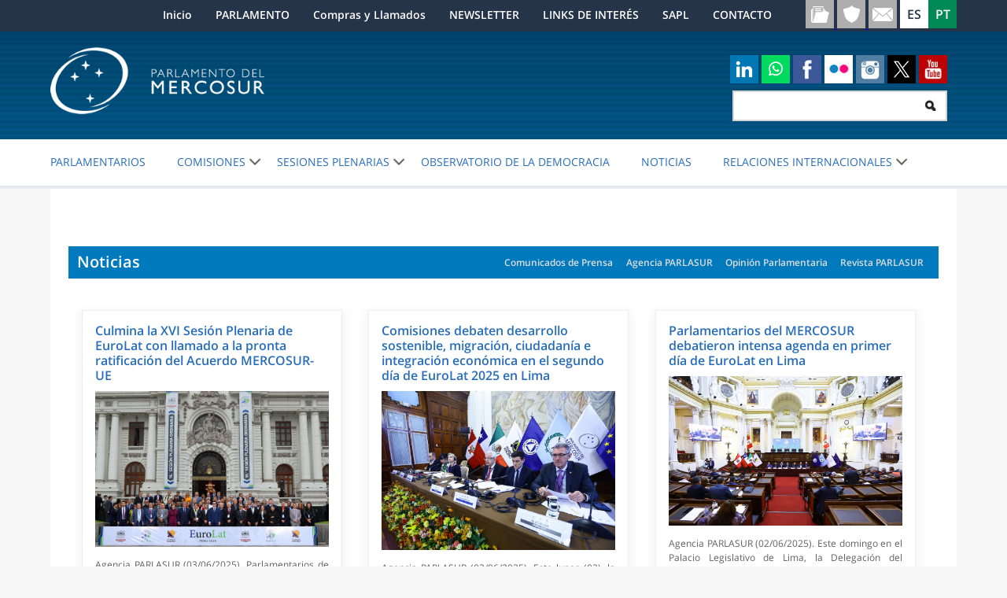

--- FILE ---
content_type: text/html;charset=ISO-8859-1
request_url: https://www.parlamentomercosur.org/innovaportal/v/12805/1/parlasur/noticias.html?page=9
body_size: 32533
content:


















































<!DOCTYPE html>
<html lang="es">
<head>

<meta name="robots" content="index, follow" /><meta name="generator" content="InnovaPortal - Professional Content Management and Portal Server" /><meta http-equiv="Content-Type" content="text/html; charset=ISO-8859-1" ><meta name="viewport" content="width=device-width, initial-scale=1, maximum-scale=1, user-scalable=no" /><meta http-equiv="X-UA-Compatible" content="IE=Edge,chrome=1" >

	<link rel="stylesheet" href="https://www.parlamentomercosur.org/parlasur/2016/theme/css/parlasur.css" type="text/css">
	
		<script type="text/javascript" src="https://www.parlamentomercosur.org/innovaportal/scripts/jquery/jquery.js"></script>

		<script type="text/javascript" src="https://www.parlamentomercosur.org/parlasur/2016/theme/js/responsive.js"></script>

		<script type="text/javascript" src="https://www.parlamentomercosur.org/innovafront/script/cssmenu.js"></script>	

 		<script type="text/javascript">
		$(document).ready(function() {

				cssMenu("div#head div#topmenu1 ul.navmenu",1,300);

		});
		</script>

	<title>Noticias</title>


		<meta property="og:url" content="https://www.parlamentomercosur.org/innovaportal/v/12805/1/parlasur/noticias.html" />
		<meta property="og:type" content="article" />
		<meta property="og:title" name="twitter:title" content="Noticias" />
		<meta property="og:description" name="twitter:description" content="Noticias" />
		<meta property="og:image" content="" />
		<meta name="twitter:image" content="" />	

</head>
<body>
	<div class="skip"> 
	 <a href="#centralpanel">Ir al contenido</a> 
	</div>
	<div id="head">

















<div class='box-head'></div>
<div class='box-body'>

	<div id='topmenu1'>
<ul  class='navmenu  depth1'><li class='nonselected hasnotchild ord1'><div><a href='https://www.parlamentomercosur.org/innovaportal/v/13154/1/parlasur/inicio.html' target='_self' title='Leer Inicio'>Inicio</a></div></li><li class='nonselected hasnotchild ord2'><div><a href='https://www.parlamentomercosur.org/innovaportal/v/7006/1/parlasur/parlamento.html' target='_self' title='Leer PARLAMENTO'>PARLAMENTO</a></div></li><li class='nonselected hasnotchild ord3'><div><a href='https://www.parlamentomercosur.org/innovaportal/v/13214/1/parlasur/compras-y-llamados.html' target='_self' title='Leer Compras y Llamados'>Compras y Llamados</a></div></li><li class='nonselected hasnotchild ord4'><div><a href='https://www.parlamentomercosur.org/innovaportal/v/13155/1/parlasur/newsletter.html' target='_self' title='Leer NEWSLETTER'>NEWSLETTER</a></div></li><li class='nonselected hasnotchild ord5'><div><a href='https://www.parlamentomercosur.org/innovaportal/v/7012/1/parlasur/links-de-interes.html' target='_self' title='Leer LINKS DE INTERÉS'>LINKS DE INTERÉS</a></div></li><li class='nonselected hasnotchild ord6'><div><a href='https://www.parlamentomercosur.org/innovaportal/v/21158/1/parlasur/sapl.html' target='_self' title='Leer SAPL'>SAPL</a></div></li><li class='nonselected hasnotchild ord7'><div><a href='https://www.parlamentomercosur.org/innovaportal/v/4529/1/parlasur/contacto.html' target='_self' title='Leer CONTACTO'>CONTACTO</a></div></li></ul>
	
		<div style="clear:both"></div>
	</div>
	<div id="topmenu1-stop"></div>
	<div id='logo-sector'>		
<a href='/'>
<img src='https://www.parlamentomercosur.org/parlasur/2016/theme/img/logo_es.png' alt='Logo de la organización' title='Logo'>
</a>
		
	</div>
	<div id='logo-sector-stop'></div>
	
	<div id='search-sector'>
		<script type="text/javascript">
			function _checkStandarSearchSubmit() {
				var query = document.getElementById('query').value;
				var a = query.substring(0,1);
				if (a=='*' || a=='?' || a=='') return false;
				else return true;
			}
		</script>	
		<form action="https://www.parlamentomercosur.org/innovafront/search.jsp" method="post" onsubmit="return _checkStandarSearchSubmit();">
			<label for="query">Buscar por</label>
			<input type='text' id='query' name='query' title="Buscar por"><input type='submit' id='search-button' value='Buscar'><input type='image' id='search-image' src="https://www.parlamentomercosur.org/innovafront/image/transparent.gif" alt="Representa la accion de buscar">
			<input type='hidden' name='site' value='1'><input type='hidden' name='channel' value='parlasur'>
	    </form>
	</div>
	<div id='search-sector-stop'></div>
					
			<div id='login-sector'>
				<div class='box'>
					<div class='box-head'></div>
					<div class='box-body'>
						<form action='https://www.parlamentomercosur.org/innovaportal/innovaportal.Login' method="post" onsubmit="document.getElementById('head-login-returnaddr').value=window.location;document.getElementById('head-innovasafe-returnaddr').value=window.location;if(document.getElementById('head-username').value=='' || document.getElementById('head-password').value=='') return false;">
							<span class="user-label"><label for="username">Usuario</label></span>
							<input type="text" id="username" name="username" maxlength="255">
							<span class="password-label"><label for="password">Contraseña</label></span>
							<input type="password" id="password" name="password" maxlength="255" autocomplete="off">
							
							<input type=submit value="Ingresar" name=login>
							<input type="hidden" id="head-login-returnaddr" name="returnaddr" value='#'>
							<input type="hidden" id='head-innovasafe-returnaddr' name="return" value='#'>
							<input type="hidden" name="error" value='$innovafront$/msg/badlogin.jsp?back=yes&amp;site=1&amp;badlogin=yes&amp;channel=parlasur'>
							<input type="hidden" name="erroraddr" value='$innovafront$/msg/badlogin.jsp?back=yes&amp;site=1&amp;badlogin=yes&amp;channel=parlasur'>
							<input type="hidden" name="changepswaddr" value='https://www.parlamentomercosur.org/innovafront/changepsw.jsp?site=1'>
						
							
						</form>
					</div>
					<div class="box-foot"></div>
				</div>
			</div>
			<div id='login-sector-stop'></div>
<div id='customhtml1'>










<div class="head-socialmedia">
<div class="socialmedia-responsive"><img src="https://www.parlamentomercosur.org/innovaportal/file/12970/1/redes.png" alt="" width="36" height="36" /></div>
</div>
<style>
.type-innova-banner {
     margin: 0px 0; 
}
</style>


</div><div id='customhtml1-stop'></div>
<div id='customhtml2'>










<div class="head-accesos">
<div class="accesos-responsive"><img src="https://www.parlamentomercosur.org/innovaportal/file/12971/1/links.png" alt="" width="36" height="36" /></div>
</div>


</div><div id='customhtml2-stop'></div>
<div id='customhtml3'>










<div class="responsive-micromenu"><img src="https://www.parlamentomercosur.org/innovaportal/file/13202/1/micromenu.png" alt="" width="36" height="36" /></div>


</div><div id='customhtml3-stop'></div>
<div id='customhtml4'>










<div class="responsive-lupa"><img src="https://www.parlamentomercosur.org/innovaportal/file/13203/1/buscador.png" alt="" width="36" height="36" /></div>


</div><div id='customhtml4-stop'></div>
<div id='customhtml5'>










<div class="socialmedia-icons"><a href="https://uy.linkedin.com/company/parlamento-del-mercosur" target="_blank" rel="noopener"> <img src="https://www.parlamentomercosur.org/innovaportal/file/13204/1/linkedin.png" alt="LinkedIn" width="36" height="36" /></a> <a href="https://whatsapp.com/channel/0029VaGstcaCsU9Y2g0akn45" target="_blank" rel="noopener"><img src="https://www.parlamentomercosur.org/innovaportal/file/13204/1/whatsapp-icon-2048x2048-64wjztht.jpg" alt="WhatsApp" width="36" height="36" /></a> <a href="https://www.facebook.com/Parlamento.del.Mercosur" target="_blank" rel="noopener"><img src="https://www.parlamentomercosur.org/innovaportal/file/13204/1/facebook.jpg" alt="" width="36" height="36" /></a> <a href="https://www.flickr.com/photos/110825846@N08/albums" target="_blank" rel="noopener"><img src="https://www.parlamentomercosur.org/innovaportal/file/13204/1/flickr.jpg" alt="" width="36" height="36" /></a> <a href="https://www.instagram.com/parlasur" target="_blank" rel="noopener"><img src="https://www.parlamentomercosur.org/innovaportal/file/13204/1/instagram.jpg" alt="" width="36" height="36" /></a> <a href="https://twitter.com/PARLASUR" target="_blank" rel="noopener"><img src="https://www.parlamentomercosur.org/innovaportal/file/13204/1/sl_z_072523_61700_01-min.jpg" width="36" height="36" /></a> <a href="https://www.youtube.com/channel/UCeaCA5I4OTrCEZsR7xIi3NA" target="_blank" rel="noopener"><img src="https://www.parlamentomercosur.org/innovaportal/file/13204/1/youtube.jpg" alt="" width="36" height="36" /></a></div>


</div><div id='customhtml5-stop'></div>
<div id='customhtml6'>










<div class="accesos-icons"><a href="https://parlamentomercosur.org/normas" target="_blank"> <img src="https://www.parlamentomercosur.org/innovaportal/file/13205/1/normas.png" alt="" width="36" height="36" /> </a> <a href="https://www.parlamentomercosur.org/innovanet/theme/parlasur/WorkHours.jsp" target="_blank"> <img src="https://www.parlamentomercosur.org/innovaportal/file/13205/1/otro.png" alt="" width="36" height="36" /> </a> <a href="https://mail.parlamentomercosur.org/owa/auth/logon.aspx?replaceCurrent=1&amp;url=https%3a%2f%2fmail.parlamentomercosur.org%2fowa%2f" target="_blank"> <img src="https://www.parlamentomercosur.org/innovaportal/file/13205/1/correo.png" alt="" width="36" height="36" /> </a></div>


</div><div id='customhtml6-stop'></div>
<div id='customhtml7'>










<div class="responsive-menuprincipal"><img src="https://www.parlamentomercosur.org/innovaportal/file/13212/1/menu-principal.png" alt="" width="36" height="36" /></div>


</div><div id='customhtml7-stop'></div>
<div id='customhtml8'>










<script>
  (function(i,s,o,g,r,a,m){i['GoogleAnalyticsObject']=r;i[r]=i[r]||function(){
  (i[r].q=i[r].q||[]).push(arguments)},i[r].l=1*new Date();a=s.createElement(o),
  m=s.getElementsByTagName(o)[0];a.async=1;a.src=g;m.parentNode.insertBefore(a,m)
  })(window,document,'script','https://www.google-analytics.com/analytics.js','ga');

  ga('create', 'UA-18838615-1', 'auto');
  ga('send', 'pageview');

</script>

<!-- Etiqueta de Google (gtag.js) --> <script async src=" https://www.googletagmanager.com/gtag/js?id=AW-17736401153 "></script> <script> window.dataLayer = window.dataLayer || []; function gtag(){dataLayer.push(arguments);} gtag('js', new Date());
 gtag('config', 'AW-17736401153'); </script>


</div><div id='customhtml8-stop'></div>
		
				<div id='topmenu2'>
<ul  class='navmenu  depth1'><li class='nonselected hasnotchild ord1'><div><a href='https://www.parlamentomercosur.org/innovaportal/v/19831/1/parlasur/parlamentarios.html' target='_self' title='Leer PARLAMENTARIOS'>PARLAMENTARIOS</a></div></li><li class='nonselected haschild ord2'><div>COMISIONES</div><ul class='depth2'><li class='nonselected hasnotchild ord1'><div><a href='https://www.parlamentomercosur.org/innovaportal/v/13005/1/parlasur/buscador-de-comisiones.html' target='_self' title='Leer Buscador de Comisiones'>Buscador de Comisiones</a></div></li></ul></li><li class='nonselected haschild ord3'><div>SESIONES PLENARIAS</div><ul class='depth2'><li class='nonselected hasnotchild ord1'><div><a href='https://www.parlamentomercosur.org/innovaportal/v/20112/1/parlasur/sesiones-plenarias.html' target='_self' title='Leer Sesiones Plenarias'>Sesiones Plenarias</a></div></li><li class='nonselected hasnotchild ord2'><div><a href='https://www.parlamentomercosur.org/innovaportal/v/13156/1/parlasur/asuntos-entrados.html' target='_self' title='Leer Asuntos entrados'>Asuntos entrados</a></div></li><li class='nonselected hasnotchild ord3'><div><a href='https://www.parlamentomercosur.org/innovaportal/v/13175/1/parlasur/actos-del-parlamento.html' target='_self' title='Leer Actos del Parlamento'>Actos del Parlamento</a></div></li></ul></li><li class='nonselected hasnotchild ord4'><div><a href='https://www.parlamentomercosur.org/innovaportal/v/15217/1/parlasur/observatorio-de-la-democracia.html' target='_self' title='Leer OBSERVATORIO DE LA DEMOCRACIA'>OBSERVATORIO DE LA DEMOCRACIA</a></div></li><li class='nonselected hasnotchild ord5'><div><a href='https://www.parlamentomercosur.org/innovaportal/v/13215/1/parlasur/noticias.html' target='_self' title='Leer Noticias'>Noticias</a></div></li><li class='nonselected haschild ord6'><div>RELACIONES INTERNACIONALES</div><ul class='depth2'><li class='nonselected hasnotchild ord1'><div><a href='https://www.parlamentomercosur.org/innovaportal/v/17182/1/parlasur/secretaria.html' target='_self' title='Leer Secretaría'>Secretaría</a></div></li><li class='nonselected hasnotchild ord2'><div><a href='https://www.parlamentomercosur.org/innovaportal/v/109/1/parlasur/eurolat.html' target='_self' title='Leer EuroLat'>EuroLat</a></div></li><li class='nonselected hasnotchild ord3'><div><a href='https://www.parlamentomercosur.org/innovaportal/v/17221/1/parlasur/frente-parlamentario-contra-el-hambre.html' target='_self' title='Leer Frente Parlamentario Contra el Hambre'>Frente Parlamentario Contra el Hambre</a></div></li><li class='nonselected hasnotchild ord4'><div><a href='https://www.parlamentomercosur.org/innovaportal/v/17770/1/parlasur/union-interparlamentaria.html' target='_self' title='Leer Unión Interparlamentaria'>Unión Interparlamentaria</a></div></li></ul></li></ul>
		
					<div style="clear:both"></div>
				</div>
				<div id='topmenu2-stop'></div>

		<div id="language-sector">
<ul>
<li><a class='es' href='https://www.parlamentomercosur.org/innovaportal/innovaportal.ChangeLanguage?site=1&amp;channel=parlasur&amp;language=ES&amp;mode=c2c&amp;returnaddr=https%3A//www.parlamentomercosur.org/innovafront/index.jsp%3Fsite%3D1%26channel%3Dparlasur&amp;contentid=12805'><span>Español</span></a></li>
<li><a class='pt' href='https://www.parlamentomercosur.org/innovaportal/innovaportal.ChangeLanguage?site=1&amp;channel=parlasur&amp;language=PT&amp;mode=c2c&amp;returnaddr=https%3A//www.parlamentomercosur.org/innovafront/index.jsp%3Fsite%3D1%26channel%3Dparlasur&amp;contentid=12805'><span>Português</span></a></li>
</ul>
	
		<div style="clear:both;"></div>
		</div>
		
</div>
<div class='box-foot'></div>


	</div>
	<div id="body">	
		
	<div id="centralpanel" class="fullwidth">
	

	
	





			<div id="content-body">
			
<div id="type-innova-folder">






	<script src="https://www.parlamentomercosur.org/parlasur/2016/theme/js/imagesloaded.pkgd.min.js"></script>
	<script src="https://www.parlamentomercosur.org/parlasur/2016/theme/js/masonry.pkgd.min.js"></script>

		<div id="noticiaMenu">
			<div class="noticiaMenuDestacado">Noticias</div>
			<div class="noticiaMenuSubDestacados">

					<div class="subMenu">
						<a href="https://www.parlamentomercosur.org/innovaportal/v/9311/1/parlasur/revista-parlasur.html">
							Revista PARLASUR
						</a>
					</div>

					<div class="subMenu">
						<a href="https://www.parlamentomercosur.org/innovaportal/v/8331/1/parlasur/opinion-parlamentaria.html">
							Opinión Parlamentaria
						</a>
					</div>

					<div class="subMenu">
						<a href="https://www.parlamentomercosur.org/innovaportal/v/54/1/parlasur/agencia-parlasur.html">
							Agencia PARLASUR
						</a>
					</div>

					<div class="subMenu">
						<a href="https://www.parlamentomercosur.org/innovaportal/v/9648/1/parlasur/comunicados-de-prensa.html">
							Comunicados de Prensa
						</a>
					</div>
				
			</div>
		</div>

<div class='content-list'>

			<div class="content-list-column">
				<div class="box">
					<div class="box-title">
						<a href="https://www.parlamentomercosur.org/innovaportal/v/22857/1/parlasur/culmina-la-xvi-sesion-plenaria-de-eurolat-con-llamado-a-la-pronta-ratificacion-del-acuerdo-mercosur-ue.html" target="_self">
							Culmina la XVI Sesión Plenaria de EuroLat con llamado a la pronta ratificación del Acuerdo MERCOSUR-UE
						</a>
					</div>
					<div class="box-body">
	
							<div class="box-icon">
								<img src="https://www.parlamentomercosur.org/innovaportal/file/22857/1/whatsapp-image-2025-06-03-at-16.28.51.jpeg" alt="" title="">
							</div>

						<div class="content-description">Agencia PARLASUR (03/06/2025). Parlamentarios de Europa y América Latina y el Caribe participaron en la Decimosexta Sesión Plenaria Ordinaria de la Asamblea Parlamentaria Euro-Latinoamericana (EuroLat), celebrada en el Congreso de la República del Perú. La reunión finalizó este martes tras tres días de intensos trabajos parlamentarios, centrados en los principales desafíos comunes entre América Latina, el Caribe y Europa.</div>
					</div>
				</div>
			</div>		

			<div class="content-list-column">
				<div class="box">
					<div class="box-title">
						<a href="https://www.parlamentomercosur.org/innovaportal/v/22855/1/parlasur/comisiones-debaten-desarrollo-sostenible-migracion-ciudadania-e-integracion-economica-en-el-segundo-dia-de-eurolat-2025-en-lima.html" target="_self">
							Comisiones debaten desarrollo sostenible, migración, ciudadanía e integración económica en el segundo día de EuroLat 2025 en Lima
						</a>
					</div>
					<div class="box-body">
	
							<div class="box-icon">
								<img src="https://www.parlamentomercosur.org/innovaportal/file/22855/1/54563772446_c9c13618fc_4k.jpg" alt="" title="">
							</div>

						<div class="content-description">Agencia PARLASUR (03/06/2025). Este lunes (02), la Asamblea Parlamentaria Euro-Latinoamericana (EuroLat) continuó sus actividades en Lima, Perú, con la realización de las reuniones de las Comisiones Permanentes. Parlamentarios latinoamericanos y europeos participaron activamente en los debates que abordaron temas como la transición energética, los derechos sociales, los flujos migratorios y la integración económica.</div>
					</div>
				</div>
			</div>		

			<div class="content-list-column">
				<div class="box">
					<div class="box-title">
						<a href="https://www.parlamentomercosur.org/innovaportal/v/22840/1/parlasur/parlamentarios-del-mercosur-debatieron-intensa-agenda-en-primer-dia-de-eurolat-en-lima.html" target="_self">
							Parlamentarios del MERCOSUR debatieron intensa agenda en primer día de EuroLat en Lima
						</a>
					</div>
					<div class="box-body">
	
							<div class="box-icon">
								<img src="https://www.parlamentomercosur.org/innovaportal/file/22840/1/54560878638_cb8aecc2de_o.jpg" alt="" title="">
							</div>

						<div class="content-description">Agencia PARLASUR (02/06/2025). Este domingo en el Palacio Legislativo de Lima, la Delegación del Parlamento del MERCOSUR (PARLASUR) tuvo una participación destacada durante la primera jornada de la XVI Sesión Plenaria de EuroLat, desarrollando una intensa agenda que incluyó debates sobre integración regional, seguridad alimentaria, equidad de género y combate a las amenazas híbridas.</div>
					</div>
				</div>
			</div>		

			<div class="content-list-column">
				<div class="box">
					<div class="box-title">
						<a href="https://www.parlamentomercosur.org/innovaportal/v/22836/1/parlasur/parlasur-destaca-el-valor-de-la-expo-canuelas-en-argentina-como-motor-de-desarrollo-local.html" target="_self">
							PARLASUR destaca el valor de la Expo Cañuelas en Argentina como motor de desarrollo local
						</a>
					</div>
					<div class="box-body">
	
							<div class="box-icon">
								<img src="https://www.parlamentomercosur.org/innovaportal/file/22836/1/expo-1.jpg" alt="" title="">
							</div>

						<div class="content-description">Agencia PARLASUR (29/05/2025). Durante la última Sesión Plenaria del Parlamento del MERCOSUR, se aprobó una Declaración que reconoce de Interés Regional a la Expo Cañuelas y a la XXIV Fiesta Provincial del Dulce de Leche, celebradas en la ciudad de Cañuelas, provincia de Buenos Aires, Argentina.</div>
					</div>
				</div>
			</div>		

			<div class="content-list-column">
				<div class="box">
					<div class="box-title">
						<a href="https://www.parlamentomercosur.org/innovaportal/v/22834/1/parlasur/parlamento-del-mercosur-participara-de-la-xvi-sesion-plenaria-de-eurolat-en-lima.html" target="_self">
							Parlamento del MERCOSUR participará de la XVI Sesión Plenaria de EuroLat en Lima
						</a>
					</div>
					<div class="box-body">
	
							<div class="box-icon">
								<img src="https://www.parlamentomercosur.org/innovaportal/file/22834/1/whatsapp-image-2025-05-28-at-14.52.19.jpeg" alt="" title="">
							</div>

						<div class="content-description">Agencia PARLASUR (29/05/2025). La Delegación del Parlamento del MERCOSUR (PARLASUR) participará la semana próxima en la XVI Sesión Plenaria de la Asamblea Parlamentaria Euro-Latinoamericana (EuroLat), que se celebra del 1° al 3 de junio en la ciudad de Lima, Perú. Esta reunión marca el inicio del nuevo período legislativo de EuroLat y se desarrolla en un contexto de fortalecimiento del vínculo estratégico entre América Latina y el Caribe, y la Unión Europea.</div>
					</div>
				</div>
			</div>		

			<div class="content-list-column">
				<div class="box">
					<div class="box-title">
						<a href="https://www.parlamentomercosur.org/innovaportal/v/22832/1/parlasur/parlasur-impulsa-la-armonizacion-regional-de-cargadores-electronicos-para-reducir-residuos.html" target="_self">
							PARLASUR impulsa la armonización regional de cargadores electrónicos para reducir residuos
						</a>
					</div>
					<div class="box-body">
	
							<div class="box-icon">
								<img src="https://www.parlamentomercosur.org/innovaportal/file/22832/1/b208390ee20ff219a97352c629f894cf.jpg" alt="" title="">
							</div>

						<div class="content-description">Agencia PARLASUR (28/05/2025). En la última Sesión Ordinaria, celebrada el 5 de mayo en Montevideo, el Parlamento del MERCOSUR (PARLASUR) aprobó una Recomendación que propone la reglamentación regional para uniformizar las conexiones de cargadores de dispositivos electrónicos portátiles en los Estados Partes. La propuesta fue presentada por el Parlamentario Arlindo Chinaglia (Brasil), Presidente del PARLASUR.</div>
					</div>
				</div>
			</div>		

			<div class="content-list-column">
				<div class="box">
					<div class="box-title">
						<a href="https://www.parlamentomercosur.org/innovaportal/v/22829/1/parlasur/observatorio-de-la-democracia-del-parlasur-acompana-elecciones-judiciales-de-mexico.html" target="_self">
							Observatorio de la Democracia del PARLASUR acompaña elecciones judiciales de México
						</a>
					</div>
					<div class="box-body">
	
							<div class="box-icon">
								<img src="https://www.parlamentomercosur.org/innovaportal/file/22829/1/whatsapp-image-2025-05-28-at-09.06.36.jpeg" alt="" title="">
							</div>

						<div class="content-description">Agencia PARLASUR (27/05/2025). El Observatorio de la Democracia del Parlamento del MERCOSUR (PARLASUR) participará en el proceso de observación de las Elecciones Judiciales que se celebrará en México el próximo 1° de junio de 2025, por invitación del Instituto Nacional Electoral (INE) de ese país.</div>
					</div>
				</div>
			</div>		

			<div class="content-list-column">
				<div class="box">
					<div class="box-title">
						<a href="https://www.parlamentomercosur.org/innovaportal/v/22827/1/parlasur/comision-de-educacion-del-parlasur-aprueba-iniciativas-orientadas-a-la-cultura-la-memoria-historica-y-la-juventud.html" target="_self">
							Comisión de Educación del PARLASUR aprueba iniciativas orientadas a la cultura, la memoria histórica y la juventud
						</a>
					</div>
					<div class="box-body">
	
							<div class="box-icon">
								<img src="https://www.parlamentomercosur.org/innovaportal/file/22827/1/fgr_01.jpg" alt="" title="">
							</div>

						<div class="content-description">Agencia PARLASUR (27/05/2025). En sesión virtual realizada el pasado viernes (23), la Comisión de Educación, Cultura, Ciencia, Tecnología y Deporte del Parlamento del MERCOSUR (PARLASUR), presidida por la Parlamentaria Norma Aquino (Paraguay), analizó y votó diversas propuestas de declaración y recomendación que refuerzan el papel del Parlamento en la valorización de la identidad regional, la educación con perspectiva de género y la memoria histórica de los países miembros del MERCOSUR.</div>
					</div>
				</div>
			</div>		

			<div class="content-list-column">
				<div class="box">
					<div class="box-title">
						<a href="https://www.parlamentomercosur.org/innovaportal/v/22825/1/parlasur/parlamento-del-mercosur-refuerza-la-integracion-fluvial-en-la-region.html" target="_self">
							Parlamento del MERCOSUR refuerza la integración fluvial en la región
						</a>
					</div>
					<div class="box-body">
	
							<div class="box-icon">
								<img src="https://www.parlamentomercosur.org/innovaportal/file/22825/1/whatsapp-image-2025-05-26-at-17.34.57.jpeg" alt="" title="">
							</div>

						<div class="content-description">Agencia PARLASUR (26/05/2025). Durante la 100ª Sesión Plenaria del Parlamento del MERCOSUR (PARLASUR), celebrada en Montevideo, el Parlamentario Gabriel Fuks (Argentina) destacó la importancia de la red fluvial para el fortalecimiento de la conectividad entre los países del bloque.</div>
					</div>
				</div>
			</div>		

			<div class="content-list-column">
				<div class="box">
					<div class="box-title">
						<a href="https://www.parlamentomercosur.org/innovaportal/v/22823/1/parlasur/parlamentario-nelsinho-trad-presenta-proyecto-para-aeropuerto-binacional-entre-paraguay-y-brasil.html" target="_self">
							Parlamentario Nelsinho Trad presenta proyecto para aeropuerto binacional entre Paraguay y Brasil
						</a>
					</div>
					<div class="box-body">
	
							<div class="box-icon">
								<img src="https://www.parlamentomercosur.org/innovaportal/file/22823/1/whatsapp-image-2025-05-23-at-16.40.58.jpeg" alt="" title="">
							</div>

						<div class="content-description">Agencia PARLASUR (23/05/2025). Durante la 100ª Sesión Plenaria del Parlamento del MERCOSUR (PARLASUR), realizada en Montevideo, el Parlamentario Nelsinho Trad (Brasil) destacó la importancia de iniciativas estratégicas que fortalecen la integración física y la conectividad entre los países del bloque, mediante avances en la infraestructura aérea.</div>
					</div>
				</div>
			</div>		

			<div class="content-list-column">
				<div class="box">
					<div class="box-title">
						<a href="https://www.parlamentomercosur.org/innovaportal/v/22821/1/parlasur/reforma-migratoria-argentina:-un-llamado-a-defender-los-pilares-de-la-integracion-regional.html" target="_self">
							Reforma migratoria argentina: un llamado a defender los pilares de la integración regional
						</a>
					</div>
					<div class="box-body">
	
							<div class="box-icon">
								<img src="https://www.parlamentomercosur.org/innovaportal/file/22821/1/53797121052_b5380b14f5_h.jpg" alt="" title="">
							</div>

						<div class="content-description">Opinión Parlamentaria (22/05/2025). Artículo de Opinión de la Parlamentaria Victoria Donda Pérez (Argentina), Presidenta de la Comisión de Derechos Humanos del Parlamento del MERCOSUR.</div>
					</div>
				</div>
			</div>		

			<div class="content-list-column">
				<div class="box">
					<div class="box-title">
						<a href="https://www.parlamentomercosur.org/innovaportal/v/22818/1/parlasur/parlasur-destaca-alianza-interparlamentaria-por-la-seguridad-alimentaria-con-enfoque-de-genero.html" target="_self">
							PARLASUR destaca alianza interparlamentaria por la seguridad alimentaria con enfoque de género
						</a>
					</div>
					<div class="box-body">
	
							<div class="box-icon">
								<img src="https://www.parlamentomercosur.org/innovaportal/file/22818/1/whatsapp-image-2025-05-21-at-11.47.20.jpeg" alt="" title="">
							</div>

						<div class="content-description">Agencia PARLASUR (21/05/2025). Delegaciones Parlamentarias de más de 20 países de Iberoamérica y el Caribe participaron del encuentro internacional "Todo comienza con la alimentación", del 19 al 21 de mayo en la Universidad de Salamanca (USAL), organizado por Senado del Reino de España, la Organización de las Naciones Unidas para la Alimentación y la Agricultura (FAO) y la colaboración de la Agencia Española de Cooperación Internacional para el Desarrollo (AECID).</div>
					</div>
				</div>
			</div>		

		</div>
		<div class="paginacion paginacion-noticias">
		<div>Mostrando <span class="paginacion-totales">12</span> de <span class="paginacion-totales">2088</span> resultados totales</div>

			<a href="https://www.parlamentomercosur.org/innovaportal/v/12805/1/parlasur/noticias.html?page=1">Primera </a>

				<a href="https://www.parlamentomercosur.org/innovaportal/v/12805/1/parlasur/noticias.html?page=4">4 </a>

				<a href="https://www.parlamentomercosur.org/innovaportal/v/12805/1/parlasur/noticias.html?page=5">5 </a>

				<a href="https://www.parlamentomercosur.org/innovaportal/v/12805/1/parlasur/noticias.html?page=6">6 </a>

				<a href="https://www.parlamentomercosur.org/innovaportal/v/12805/1/parlasur/noticias.html?page=7">7 </a>

				<a href="https://www.parlamentomercosur.org/innovaportal/v/12805/1/parlasur/noticias.html?page=8">8 </a>

				<a class="active" href="#">9</a>

				<a href="https://www.parlamentomercosur.org/innovaportal/v/12805/1/parlasur/noticias.html?page=10">10 </a>

				<a href="https://www.parlamentomercosur.org/innovaportal/v/12805/1/parlasur/noticias.html?page=11">11 </a>

				<a href="https://www.parlamentomercosur.org/innovaportal/v/12805/1/parlasur/noticias.html?page=12">12 </a>

				<a href="https://www.parlamentomercosur.org/innovaportal/v/12805/1/parlasur/noticias.html?page=13">13 </a>

				<a href="https://www.parlamentomercosur.org/innovaportal/v/12805/1/parlasur/noticias.html?page=14">14 </a>

		<a href="https://www.parlamentomercosur.org/innovaportal/v/12805/1/parlasur/noticias.html?page=174">Última </a>

	

		</div>
	</div>
<style>
	#centralpanel.withoutleftwidth{width: 100%;}
</style>
<script type="text/javascript">
	var $container = $('.content-list');
	$container.imagesLoaded( function () {
		$container.masonry({
			columnWidth: '.content-list-column',
			itemSelector: '.content-list-column'
		});
	});
</script>















</div>
			</div>









		</div>

		<div style='clear:both'></div>
	</div>
	
	

	<div id="foot">
		<div class="box">
			<div class="box-head"></div>
			<div class="box-body">










<div class="foot-menu">
<div class="sub-foot">
<div class="foot-logo"><a href="/"><img src="https://www.parlamentomercosur.org/innovaportal/file/12963/1/logo_es.png" alt="" width="345" height="108" /></a></div>
<div class="foot-menu-items">
<ul>
<li><a href="https://parlamentomercosur.org/parlasur/normas/inicio.jsp" target="_blank">Internalizaci&oacute;n de Normas</a></li>
<li><a href="/innovaportal/v/21252/1/parlasur/mesa_directiva.html">Mesa directiva</a></li>
<li><a href="/innovaportal/v/7012/1/parlasur/links-de-interes.html">Links de inter&eacute;s</a></li>
<li><a href="/innovaportal/v/4529/1/parlasur/contacto.html">Contacto</a></li>
</ul>
</div>
</div>
</div>
<div class="foot-legal">
<div class="sub-foot">
<div class="text-foot">Parlamento del MERCOSUR - Dr. Pablo de Maria 827 C.P. 11.200 - Montevideo/Rep&uacute;blica Oriental del Uruguay - Tel: (598) 2410-9797. <br />Esta p&aacute;gina puede ser reproducida sin fines de lucro, siempre y cuando no se la altere, citando la fuente completa y la direcci&oacute;n electr&oacute;nica seccomunicacion@parlamentomercosur.org De lo contrario, se requiere permiso previo por escrito de la Instituci&oacute;n.</div>
</div>
</div>
<div class="foot-powered">
<div class="sub-foot">
<div class="powered"><a href="http://www.innovaage.com/" target="_blank">Powered by InnovaPortal&copy;</a></div>
<div class="derechos">&copy;Todos los derechos reservados PARLAMENTO DEL MERCOSUR</div>
</div>
</div>
<script async src="//www.instagram.com/embed.js"></script>
<script async src="//embedr.flickr.com/assets/client-code.js" charset="utf-8"></script>


			
			</div>
			<div class="box-foot"></div>	
		</div>
	</div>
</body>
</html>










--- FILE ---
content_type: text/css;charset=ISO-8859-1
request_url: https://www.parlamentomercosur.org/parlasur/2016/theme/css/parlasur.css
body_size: 45693
content:
@CHARSET "UTF-8";
@font-face{
	font-family: OpenSans-Light;
	src: url('../fonts/OpenSans-Light.otf'),
		 url('../fonts/OpenSans-Light.eot?') format('eot'),
         url('../fonts/OpenSans-Light.otf')  format('opentype'),
         url('../fonts/OpenSans-Light.woff') format('woff'),
         url('../fonts/OpenSans-Light.ttf')  format('truetype'),
         url('../fonts/OpenSans-Light.svg#OpenSans-Light') format('svg');
}
@font-face{
	font-family: OpenSans-SemiBold;
	src: url('../fonts/OpenSans-SemiBold.otf'),
		 url('../fonts/OpenSans-SemiBold.eot?') format('eot'),
         url('../fonts/OpenSans-SemiBold.otf')  format('opentype'),
         url('../fonts/OpenSans-SemiBold.woff') format('woff'),
         url('../fonts/OpenSans-SemiBold.ttf')  format('truetype'),
         url('../fonts/OpenSans-SemiBold.svg#OpenSans-SemiBold') format('svg');
}
@font-face{
	font-family: OpenSans-Bold;
	src: url('../fonts/OpenSans-Bold.otf'),
		 url('../fonts/OpenSans-Bold.eot?') format('eot'),
         url('../fonts/OpenSans-Bold.otf')  format('opentype'),
         url('../fonts/OpenSans-Bold.woff') format('woff'),
         url('../fonts/OpenSans-Bold.ttf')  format('truetype'),
         url('../fonts/OpenSans-Bold.svg#OpenSans-Bold') format('svg');
}
@font-face{
	font-family: OpenSans-Regular;
	src: url('../fonts/OpenSans-Regular.otf'),
		 url('../fonts/OpenSans-Regular.eot?') format('eot'),
         url('../fonts/OpenSans-Regular.otf')  format('opentype'),
         url('../fonts/OpenSans-Regular.woff') format('woff'),
         url('../fonts/OpenSans-Regular.ttf')  format('truetype'),
         url('../fonts/OpenSans-Regular.svg#OpenSans-Regular') format('svg');
}
* { 
	-webkit-tap-highlight-color: rgba(0, 0, 0, 0);
	-webkit-box-sizing: border-box;
	-moz-box-sizing: border-box;
	box-sizing: border-box;
}
body {
    background-color: #F7F7F7;
    margin: 0 auto;
    padding: 0;
    font-family: OpenSans-Regular;
    overflow-x: hidden;
}
body, td, textarea, select {
    color: #333333;
    font-family: OpenSans-Regular;
    font-size: 14px;
    line-height: 18px;
    margin: 0 auto;
}
.skip {
	display:none;
	position: absolute;
	left: -5000px;	
}
img{
	border: none;
}
/********************************/
/*			HEAD				*/
/********************************/
#head{
	width: 100%;
	background-image: url("../img/bg-head.png");
	background-position: 0 0;
	background-repeat: repeat-x;
	padding: 0;
	margin: 0;
	position: relative;
	height: 240px;
}
#head .box-body{
	margin: 0 auto;
	width: 80%;
	position: relative;
}
#topmenu1{
	height: 40px;
    position: absolute;
    right: 220px;
    top: 0;
    width: auto;
}
#topmenu1 ul{
	margin: 0;
	padding: 0;
	list-style: none;
	text-align: right;
	height: 40px;
}
#topmenu1 ul li{
	height: 20px;
	width: auto;
	padding: 10px 15px;
	float: left;
}
#topmenu1 ul li div{
	font-size: 14px;
	color: #DDDDDD;
	font-family: OpenSans-SemiBold;
	cursor: default;
}
#topmenu1 ul li div a{
	font-size: 14px;
	color: #FFFFFF;
	text-decoration: none;
	font-family: OpenSans-SemiBold;
}
#logo-sector{
	top: 60px;
	left: 0;
	position: absolute;
}
#logo-sector img{
	height: 85px;
}
#search-sector{
	right: 1%;
	top: 115px;
	position: absolute;
	width: auto;
	height: 50px;
}
#search-sector label{
	display: none;
}
#search-button{display:none;}
#query{
	width: 273.844px;
    padding: 10px 40px 10px 10px;
    border: 2px solid #D4D4D4;
    position: relative;
    left: 0;
    top: 0;
    z-index: 1;
}
#search-image{
	background-image: url("../img/search.jpg");
	background-position: 10px 10px;
	background-repeat: no-repeat;
	position: absolute;
	right: 0;
	top: 0;
	z-index: 2;
	height: 40px;
}
.socialmedia-icons{
	width: auto;
	position: absolute;
	right: 1%;
	top: 70px;
}
.head-accesos,
#customhtml6{
	position: absolute;
	right: 76px;
	top : 0;
}
#customhtml1 p,
#customhtml2 p{
	padding: 0;
	margin: 0;
}
#language-sector{
	height: 36px;
    position: absolute;
    right: 0;
    top: 0;
    width: auto;
}
#language-sector ul{
	margin: 0;
	padding: 0;
	list-style: none;
}
#language-sector ul li{
	width: 36px;
	height: 36px;
	float: left;
}
#language-sector ul li a{
	padding: 25%;
	float: left;
}
#language-sector ul li a span{display: none;}
#language-sector ul li:nth-child(1){
	background-color: #FFFFFF;
}
#language-sector ul li:nth-child(1) a{
	color: #253449;
	text-decoration: none;
	text-transform: uppercase;
	font-size: 16px;
	font-family: OpenSans-SemiBold;
}
#language-sector ul li:nth-child(2){
	background-color: #018955;
}
#language-sector ul li:nth-child(2) a{
	color: #FFFFFF;
	text-decoration: none;
	text-transform: uppercase;
	font-size: 16px;
	font-family: OpenSans-SemiBold;
}
#language-sector ul li:nth-child(1) a::before{
	content: "ES";
}
#language-sector ul li:nth-child(2) a::before{
	content: "PT";
}
#topmenu2 {
    height: 45px;
    left: 0;
    position: absolute;
    top: 185px;
    width: 100%;
}
#topmenu2 ul.navmenu {
    margin: 0;
    padding: 0;
}
#topmenu2 ul.navmenu li:nth-child(1){
	padding-left: 0px;
}
#topmenu2 ul.navmenu ul li:nth-child(odd),
#topmenu2 ul.navmenu ul li:nth-child(even){
	padding: 10px;
}
#topmenu2 ul.navmenu ul li:hover{
	background-color: #f7f7f7;
}
#topmenu2 ul.navmenu li {
    display: block;
    float: left;
    margin: 0;
	padding: 1% 20px;
    white-space: nowrap;
}
#topmenu2 ul.navmenu ul {
    background: #EEEEEE none repeat scroll 0 0;
    list-style: outside none none;
    margin: 0;
    overflow: visible;
    padding: 0;
    position: relative;
    top: 40px;
    width: auto;
    z-index: 79;
    border: 1px solid #e1e1e1;
}
#topmenu2 ul.navmenu ul li {
    float: none;
}
#topmenu2 ul.navmenu div, #topmenu2 ul.navmenu a {
    color: #286EBB;
    display: block;
    text-decoration: none;
    text-transform: uppercase;
}
#topmenu2 ul.navmenu li.haschild {
	background-image: url("../img/sub.jpg");
    background-position: right center;
    background-repeat: no-repeat;
}
#topmenu2 ul.navmenu li:hover, #topmenu2 ul.navmenu li:visited {
    color: #cccccc;
}
#topmenu2 ul.navmenu ul {
    display: none;
    position: absolute;
}
#topmenu2 ul.navmenu ul ul {
    display: none;
    margin-left: 17em;
    margin-top: -1.8em;
    position: absolute;
}
#topmenu2 ul.navmenu ul li > ul, #topmenu2 ul.navmenu ul ul li > ul {
    margin-top: -1.4em;
}
#topmenu2 ul.navmenu li:hover ul ul, #topmenu2 ul.navmenu li:hover ul ul ul, #topmenu2 ul.navmenu li:hover ul ul ul ul, #topmenu2 ul.navmenu li:hover ul ul ul ul ul {
    display: none;
}
#topmenu2 ul.navmenu li:hover ul, #topmenu2 ul.navmenu ul li:hover ul, #topmenu2 ul.navmenu ul ul li:hover ul, #topmenu2 ul.navmenu ul ul ul li:hover ul, #topmenu2 ul.navmenu ul ul ul ul li:hover ul {
    display: block;
}
#head div#editlink-place {
    color: #333333;
    left: 250px;
    position: absolute;
    top: 10px;
    width: 150px;
}
#head span#editlink, #head span#newlink {
    -moz-text-blink: none;
    -moz-text-decoration-color: -moz-use-text-color;
    -moz-text-decoration-line: underline;
    -moz-text-decoration-style: solid;
    color: #333333;
    cursor: pointer;
}
#newcontentbox {
    background-color: #FFFFFF;
    border: 10px solid gray;
    display: none;
    height: 300px;
    left: 310px;
    overflow-x: auto;
    overflow-y: auto;
    position: absolute;
    top: 30px;
    width: 200px;
    z-index: 100;
}
#newcontentbox ul {
    padding-left: 25px;
}
#newcontentbox ul li {
    cursor: pointer;
    color: #244982;
}
#newcontentbox ul li:hover {
    background-color: #CCCCCC;
}
#newcontentbox .box-head {
    background-color: #DDDDDD;
    height: 25px;
    color: #3870C5;
    padding-left: 5px;
    padding-top: 5px;
}
#newcontentbox .box-head span.box-close {
    cursor: pointer;
    left: 170px;
    position: absolute;
} 
#logoff-sector{
	width: 60%;
	left: 0;
	top: 10px;
	position: absolute;
	text-align: left;
	display: none;
}
#login-sector{display: none;}
/********************************/
/*		REDES SOCIALES			*/
/********************************/
.socialmedia-responsive{display: none;}
/********************************/
/*		ACCESO SISTEMAS			*/
/********************************/
.accesos-responsive{display: none;}
/********************************/
/*		MICRO MENU RESP			*/
/********************************/
.responsive-micromenu{
	display: none;
}
/********************************/
/*		MENU PRINCIPAL RESP		*/
/********************************/
.responsive-menuprincipal{
	display: none;
}
/********************************/
/*		BUSCADOR LUPA RESP		*/
/********************************/
.responsive-lupa{
	display: none;
}





/********************************/
/*			BODY				*/
/********************************/

#body{
	background-color: #FFFFFF;
	/* display: inline-table; */
    float: left;
    margin: 0 10%;
    position: relative;
    width: 80%;
}
#middlepanel{
	width: 30%;
	float: left;
	margin: 1.5%;
}
#body #middlepanel > .htm{
	margin-bottom: 0;
}

/*
#type-innova-container-site{
	width: 67%;
	float: left;
}*/
#column-2 div.type-innova-banner > a > img {
	width: 100%;
}
#type-innova-container-site #column-1,
#type-innova-container-site #column-2{
	width: 30%;
	float: left;
	margin: 1.5%;
}
#body #middlepanel .box,
#body #column-1 .box,
#body #column-2 .box,
.content-list .box,
.content-list-right .box,
.box-destacado,
.list-documentos .content-list-column .box{
	border: 1px solid #EEEEEE;
	/* margin: 0 0 20px 0; */
	width: 100%;
	padding: 5%;
	box-shadow: 0 5px 10px 4px rgba(238, 238, 238, 0.6);
	position: relative;
}
.content-list-right .box .box-title,
.content-list .box .box-title,
#body .box .box-title{
	position: relative;
}
.box-image img{max-width: 100%;}
.content-list-right .box .box-title a,
.content-list .box .box-title a,
#body .box .box-title a,
.box-destacado .title-sector a{
	color: #276DBA;
	font-size: 16px;
	font-family: OpenSans-SemiBold;
	text-decoration: none;
	text-align: justify;
}
.content-list-right .box .content-description,
.content-list .box .content-description,
#body .content-description,
.box-destacado .description-sector{
	color: #606161;
	font-size: 12px;
	font-family: OpenSans-Regular;
	padding: 10px 0 0;
	position: relative;
	text-align: justify;
}
.content-list-right .box .box-icon,
.content-list .box .box-icon,
#body .box-icon{
	left: 0;
    padding: 10px 0 0;
    position: relative;
    top: 0;
    width: 100%;
}
.content-list-right .box .box-icon img,
.content-list .box .box-icon img,
#body .box-icon img{
	max-width: 100%;
}
.box-destacado .more-sector{display: none;}
#body .htm{
	margin: 0;
	width: 100%;
	box-shadow: 0 5px 10px 4px rgba(238, 238, 238, 0.6);
	-webkit-box-sizing: inherit;
	-moz-box-sizing: inherit;
	box-sizing: inherit;
	margin: 0 0 20px 0;
}
iframe{
	margin: 0;
	padding: 0;
}
#body .htm img{
	max-width: 100%;
}
#body #middlepanel .htm img{
	max-width: 100%;
	width: 100%;
}
.section-title{
	background-color: #007ABC;
	border: 1px solid #007ABC;
	font-family: OpenSans-SemiBold;
	font-size: 20px;
	color: #FFFFFF;
	width: 100%;
	padding: 4%;
}
.type-innova-banner{
	margin: 20px 0;
}
.section-body{
	background-color: #F7F7F7;
	border: 1px solid #EEEEEE;
	width: 100%;
	padding: 4%;
}
.line{
	width: 100%;
	padding: 2% 0;
}
.line input{
	width: 100%;
	padding: 2%;
	color: #8C8C8C;
	font-size: 12px;
	font-family: OpenSans-SemiBold;
	font-style: italic;
	border: 1px solid #EEEEEE;
}
.button-line{
	width: 40%;
	text-align: center;
	margin: 20px auto 10px auto;
}
.button-line-full{
	width: 60%;
	text-align: center;
	margin: 20px auto 10px auto;
}
.button-line input,
.button-line-full input{
	background-color: #007ABC;
	color: #FFFFFF;
	font-family: OpenSans-SemiBold;
	font-size: 14px;
	padding: 5px 10px;
	font-style: normal;
	border: none;
	cursor: pointer;
}
.button-line input:hover,
.button-line-full input:hover{
	opacity: 0.8;
}
.section-sub-title{
	background-color: #004468;
	border: 1px solid #004468;
	width: 100%;
	text-align: center;
	color: #FFFFFF;
	font-size: 16px;
	font-family: OpenSans-SemiBold;
	padding: 5px 0;
}
.searchsesion{
	background-image: url("../img/search-sesion.png");
	background-position: right center;
	background-repeat: no-repeat;
}
.border-bottom{
	border-bottom: 2px solid #A4A4A4;
}
select.sesionplenaria{
	width: 100%;
	padding: 2%;
	color: #8C8C8C;
	font-size: 12px;
	font-family: OpenSans-SemiBold;
	font-style: italic;
	border: 1px solid #EEEEEE;
}
.grupo-sub-title{
	background-color: #8D8D8D;
	height: 50px;
}
.grupo-sub-title img{
	padding: 5px 10px;
	float: left;
}
.grupo-sub-title span{
	color: #FFFFFF;
	font-size: 18px;
	font-family: OpenSans-SemiBold;
	margin-top: 15px;
	float: left;
}




.contents-rotator{
	position: relative;
    margin-bottom: 20px;
    overflow: hidden;
}
.contents-rotator .item-title{
	display: none;
}
.contents-rotator .item-text{
	width: 100%;
	padding: 3% 5%;
}
.contents-rotator .item-text .item-title{
	display: block;
	padding: 0 0 10px 0;
}
.contents-rotator .item-text .item-title a{
	color: #276dba;
    font-family: OpenSans-SemiBold;
    font-size: 16px;
    text-decoration: none;
    text-align: justify;
}
.contents-rotator .item-text .item-description{
	color: #606161;
    font-family: OpenSans-Regular;
    font-size: 12px;
    padding: 10px 0 0;
    position: relative;
    text-align: justify;
}
.contents-rotator .item-text .see-more{
	display: none;
}
.contents-rotator .items{
	border: 1px solid #EEEEEE;
	border-top: none;
	width: 100%;
	/*height: 450px;*/
}
.contents-rotator .item-selector{
	display: none;
}
.rotator-pause{
	display: none;
}
.previous-item {
    position: absolute;
    right: 10%;
    top: 7%;
}
.previous-item a{
	background-image: url("../img/left.png");
	background-position: 0 0;
	background-repeat: no-repeat;
	padding: 20px;
}
.next-item {
    position: absolute;
    right: 0;
    top: 7%;
}
.next-item a{
	background-image: url("../img/right.png");
	background-position: 0 0;
	background-repeat: no-repeat;
	padding: 20px;
}
.previous-item a span,
.next-item a span{
	display: none;
}
#related-materials{
	width: 96%;
	float: left;
	margin: 2%;
}
/********************************/
/*		PANEL DERECHO			*/
/********************************/
#centralpanel.withoutleftwidth{
	width: 70%;
	float: left;
}
.fullwidth{
	width: 100%;
}
#rightpanel{
	width: 26%;
	float: right;
	margin: 0 2%;
}


/********************************/
/*			FOOT				*/
/********************************/
#foot{
	width: 100%;
}
.foot-menu{
	width: 100%;
	float: left;
	background-color: #253449;
	padding: 20px 0;
}
.foot-legal{
	width: 100%;
	background-color: #FFFFFF;
	float: left;
}
.foot-powered{
	background-color: #141D27;
	width: 100%;
	float: left;
}
.sub-foot{
	margin: 0 auto;
	width: 80%;
}
.foot-logo{
	width: 30%;
	float: left;
}
.foot-menu-items{
	width: 60%;
	float: left;
	margin-left: 10%;
}
.foot-menu-items ul{
	list-style: none;
	padding: 0;
	margin: 30px 0 0 0;
}
.foot-menu-items ul li{
	width: auto;
	float: left;
	border-right: 2px solid #141D27;
	text-shadow: 5px 5px 5px #000000;
	padding: 0 20px;
}
.foot-menu-items ul li a{
	color: #FFFFFF;
	font-family: OpenSans-SemiBold;
	font-size: 16px;
	text-decoration: none;
}
.foot-menu-items ul li:last-child{
	border: none;
}
.text-foot{
	color: #253449;
	font-family: OpenSans-SemiBold;
	font-size: 16px;
	font-style: italic;
	padding: 20px 10px;
}
.powered{
	width: 30%;
	float: left;
	padding: 10px 0;
}
.powered a{
	color: #8C8C8C;
	font-family: OpenSans-SemiBold;
	font-size: 14px;
	font-style: italic;
	text-decoration: none;
}
.derechos{
	width: 70%;
	float: right;
	color: #DDDDDD;
	font-family: OpenSans-SemiBold;
	font-size: 14px;
	font-style: italic;
	text-align: right;
	padding: 10px 0;
}

/********************************/
/*			INTERNAS			*/
/********************************/
#template-top-tools{
	width: 100%;
    float: left;
    padding: 2% 0 0 2%;
}
#template-top-tools .addthis_toolbox{
	float: right;
}
#breadcrumb {
    font-size: 9pt;
    padding: 0 2%;
    width: 100%;
    float: left;
}
#breadcrumb ul,
#breadcrumb ul li {
    margin: 0;
    padding: 0;
    float: left;
    color: #666666;
}
#breadcrumb li {
    color: #666666;
    float: left;
    line-height: 2.3em;
    list-style-type: none;
    padding-left: 0.75em;
}
#breadcrumb li a {
    background-image: url("../../../theme/img/ico_box.png");
    background-position: right center;
    background-repeat: no-repeat;
    display: block;
    margin-right: 5px;
    padding-bottom: 0;
    padding-left: 0;
    padding-right: 15px;
    padding-top: 0;
    color: #0D52AE;
}
#breadcrumb li span {
    float: left;
}
#breadcrumb-stop {
    clear: both;
}
#content-title{
	width: 96%;
    float: left;
    padding: 0 2% 0 2%;
    font-family: OpenSans-SemiBold;
    font-size: 16px;
    line-height: 35px;
}
#content-title-noticia h1,
#content-title h1{
	font-family: OpenSans-SemiBold;
    font-size: 19px;
    line-height: 25px;
    color: #266CB9;
}
#content-title-noticia{
	width: 100%;
    float: left;
    font-family: OpenSans-SemiBold;
    font-size: 16px;
    line-height: 35px;
}
#type-innova-text{
	width: 100%;
    float: left;
    padding: 0 2% 0 2%;
    text-align: justify;
}
#content-body-noticia{
	width: 100%;
    float: left;
}
#content-description{
	width: 96%;
	float: left;
	margin: 0 2% 2%;
	padding: 0;
	text-align: justify;
}
#content-description h2{
	color: #333333;
	line-height: 20px;
	font-size: 15px;
	margin: 0;
	padding: 0;
	font-family: OpenSans-SemiBold;
}
/********************************/
/*			NOTICIAS			*/
/********************************/
#noticiaMenu,
#noticiaSubMenu{
	width: 96%;
	margin: 2% 2% 0 2%;
	background-color: #007ABC;
	float: left;
}
#noticiaSubMenu{background-color: #BBBBBB;margin-top: 0;}
.noticiaMenuDestacado{
	color: #FFFFFF;
	font-size: 20px;
	font-family: OpenSans-SemiBold;
	padding: 1%;
	float: left;
}
.noticiaMenuSubDestacados{
	width: 75%;
	float: right;
	padding: 1%;
}
.subMenu{
	float: right;
	width: auto;
	padding: 0 1%;
}
.subMenu a{
	color: #DDDDDD;
	font-size: 12px;
	font-family: OpenSans-SemiBold;
	text-decoration: none;
}
.subMenu a:hover{
	text-decoration: underline;
}
.subHijo{
	float: left;
	padding: 1%;
}
.subHijo a{
	text-decoration: none;
	color: #EDEDED;
	font-size: 14px;
}
.seleccionadoSubFolder a{
	font-weight: bold;
	color: #FFFFFF;
}
.content-list{
	width: 96%;
	margin: 2% 2% 30px 2%;
	float: left;
}
.content-list-right{
	width: 67%;
	margin: 1% 0 0 2%;
	float: left;
}
.content-list-column{
	width: 30%;
	margin: 1.5%;
	float: left;
}
.content-list-right .content-list-column{
	width: 47%;
	margin: 1.5%;
	float: left;
}
/*************************************************/
/*			LISTADO DE PARLAMENTARIOS			 */
/*************************************************/
#box-parlamentario{width: 100%;}
.box-parlamentario{
	width: 45%;
    margin: 2%;
    border: 1px solid #EEEEEE;
    display: inline-block;
    height: 200px;
    background-color: #FAFAFA;
    cursor: pointer;
    position: relative;
}
.box-parlamentario-image{
	width: 32%;
	float: left;
	overflow: hidden;
	padding: 2%;
	height: 100%;
}
.box-parlamentario-image img{max-width: 100%;max-height: 100%;}
.box-parlamentario-text{
	width: 60%;
	margin: 2%;
	float: left;
	overflow: hidden;
}
.box-parlamentario-name{
	width: 100%;
	font-size: 22px;
	color: #286EBB;
	font-family: OpenSans-SemiBold;
	padding: 2% 0;
	float: left;
	line-height: 22px;
}
.box-parlamentario-pp{
	width: 100%;
	font-size: 12px;
	color: #AAAAAA;
	font-family: OpenSans-Regular;
	float: left;
	padding: 3% 0;
}
.box-parlamentario-pais{
	width: 100%;
	font-size: 14px;
	color: #333333;
	font-family: OpenSans-Regular;
	float: left;
}
/*****************************************/
/*			FICHA PARLAMENTARIO			 */
/*****************************************/
.bigfont{font-size: 18px;}
.parlamentario_subCompany{
	width: 100%;
	float: left;
	background-color: #018955;
	text-align: center;
	color: #FFFFFF;
}
.list-documentos{
	width: 100%;
	float: left;
}
.list-documentos .content-list-column{
	width: 48%;
	margin: 1%;
}









.parlamentario-box{
	width: 96%;
    margin: 2% 2% 0 2%;
    float: left;
}
.parlamentario-image{
	width: auto;
	float: left;
	margin-right: 2%;
}
.parlamentario-info{
	width: auto;
	float: left;
}
.parlamentario-info-name{
	font-size: 26px;
	font-family: OpenSans-SemiBold;
	margin: 0 0 20px 0;
}
.parlamentario-info-pais{
	height: 35px;
    padding-left: 65px;
}
.parlamentario-info-pais span{
	font-size: 16px;
    font-family: OpenSans-SemiBold;
    margin: 5px 0 0 0;
    display: inline-block;
}
.argentina{
	background-image: url("../../../normas/img/argentina.png");
	background-position: 0 0;
	background-repeat: no-repeat;
}
.bolivia{
	background-image: url("../../../normas/img/bolivia.png");
	background-position: 0 0;
	background-repeat: no-repeat;
}
.brasil{
	background-image: url("../../../normas/img/brasil.png");
	background-position: 0 0;
	background-repeat: no-repeat;
}
.paraguay{
	background-image: url("../../../normas/img/paraguay.png");
	background-position: 0 0;
	background-repeat: no-repeat;
}
.uruguay{
	background-image: url("../../../normas/img/uruguay.png");
	background-position: 0 0;
	background-repeat: no-repeat;
}
.venezuela{
	background-image: url("../../../normas/img/venezuela.png");
	background-position: 0 0;
	background-repeat: no-repeat;
}
.message-parlamentarios{
	font-family: OpenSans-SemiBold;
    font-size: 18px;
    margin: 5% 0 3%;
    text-align: center;
    width: 100%;
}
/*****************************************/
/*			BUSCADOR DE SESIONES		 */
/*****************************************/
#sesiones{
    padding: 0 2%;
    width: 100%;
    margin:2% 0 5% 0;
    float: left;
}
.sesiones_buscador{
	float: right;
    width: 30%;
}
.sesiones_resultados{
	float: left;
	width: 69%;
	margin-right: 1%;
}

.sesiones_resultados .section-title{
	background-color: #007abc;
	color: #FFFFFF;
    float: left;
    width: 100%;
    padding: 2%;
    height: 45px;
}
.sesiones_resultados .sub-titles{
	background-color: #BBBBBB;
    float: left;
    width: 100%;
    padding: 1.5% 2%;
    height: 35px;
}
.sesiones_resultados .sub-titles .sub-titles-name{
	color: #FFFFFF;
	width: 70%;
	float: left;
	font-family: OpenSans-SemiBold;
	font-size: 15px;
}
.sesiones_resultados .sub-titles .sub-titles-otro{
	color: #FFFFFF;
	width: 14%;
	float: left;
	text-align: center;
	font-family: OpenSans-SemiBold;
	font-size: 15px;
}
.list-items-Comisiones {
	border: 1px solid #DDDDDD;
    width: 32%;
    text-align: center;
    margin-top: 2%;
    float: left;    
}
.list-items-Comisiones:nth-child(3n+3) {
		margin-right: 2%;
		margin-left: 2%;
}
.list-items-Comisiones:nth-child(6n+2),.list-items-Comisiones:nth-child(6n+3),.list-items-Comisiones:nth-child(6n+4) {
		background-color:#007CC2;
}
.list-items-Comisiones:nth-child(6n+2) > div > a ,.list-items-Comisiones:nth-child(6n+3) > div > a,.list-items-Comisiones:nth-child(6n+4) > div > a {
	color:#FFFFFF;
}
.list-items-Comisiones:nth-child(6n+5) > div > a,.list-items-Comisiones:nth-child(6n+6) > div > a,.list-items-Comisiones:nth-child(6n+7) > div > a{
	color:#000000;
}
.list-items-Comisiones:nth-child(6n+5),.list-items-Comisiones:nth-child(6n+6),.list-items-Comisiones:nth-child(6n+7) {
		background-color:#BDBDBD;
}
.list-items-Comisiones > div > a {
	text-decoration: none;
	padding: 20px;
    display: inline-block;
    height: 100px;
}
    
.list-items {
	border: 1px solid #DDDDDD;
    border-top: none;
    width: 100%;
    padding: 1.5% 2%;
    float: left;
}
.list-items:hover {
	background-color: #f3f3f3;
}
.list-items a,
.list-items div,
.subReuniones-name a{
	color: #266CB9;
	font-size: 14px;
	font-family: OpenSans-SemiBold;
	text-decoration: none;
	text-align: center;
}
.list-items .sub-titles-name{
	width: 70%;
	float: left;
}
.list-items .sub-titles-name a:hover{
	text-decoration: underline;
}
.list-items .sub-titles-otro{
	width: 14%;
	float: left;
	text-align: center;
}
.sesiones-message{
	width: 100%;
	text-align: center;
	padding: 5% 0;
	font-family: OpenSans-SemiBold;
	font-size: 16px;
	color: #777777;
	float: left;
}
.sub-titles-name-sesion{
	width: 60%;
	color: #FFFFFF;
    float: left;
    font-family: OpenSans-SemiBold;
    font-size: 15px;
}
.sub-titles-otro-tipo{
	width: 20%;
	color: #FFFFFF;
    float: left;
    font-family: OpenSans-SemiBold;
    font-size: 15px;
}
/*****************************************/
/*			GRUPOS POLÃTICOS			 */
/*****************************************/
.hideclass{display:none;}
.showclass{display:block;}
.box_grupo_politico{
	width: 100%;
	height: 55px;
	background-color: #8D8D8D;
}
.box_grupo_politico_icon{
	width: 20%;
	float: left;
	text-align: center;
}
.box_grupo_politico_icon img{max-width: 90%;padding: 5%;}
.box_grupo_politico_name{
	float: left;
	margin: 5% 2%;
    width: 76%;
	color: #FFFFFF;
	font-size: 16px;
	font-family: OpenSans-SemiBold;
}
.box_name_parlamentarios{
	background-color: #004468;
	text-align: center;
	color: #FFFFFF;
	font-family: OpenSans-SemiBold;
	font-size: 14px;
}
.rotator_parlamentarios{
	width: 100%;
	border-left: 5px solid #D0C5BF;
	border-right: 5px solid #D0C5BF;
	height: 130px;
	overflow: hidden;
	position: relative;
}
.slidesjs-previous{
	position: absolute;
	left: 0;
	top: 40%;
	background-color: #D0C5BF;
	text-decoration: none;
	padding: 1%;
	z-index: 5;
}
.slidesjs-next{
	position: absolute;
	right: 0;
	top: 40%;
	background-color: #D0C5BF;
	text-decoration: none;
	padding: 1%;
	z-index: 5;
}
.slidesjs-slide{width: 100%;}
.rotador_foto_parlamentario{
	width: 30%;
	margin: 0;
	padding: 0;
	float: left;
}
.rotador_foto_parlamentario img{
	max-width: 100%;
}
.rotador_datos_parlamentario{
	background-color: #EEEEEE;
	width: 70%;
	padding-left: 3%;
	float: left;
	height: 130px;
	position: relative;
}
.slidesjs-container{z-index: 2;}
.rotador_datos_parlamentario_name{
	padding: 2% 0 0 0;
	position: relative;
}
.rotador_datos_parlamentario_name a{
	color: #266CB9;
	font-size: 16px;
	font-family: OpenSans-Bold;
	line-height: 22px;
	text-decoration: none;
}
.rotador_datos_parlamentario_cargo,
.rotador_datos_parlamentario_partido{
	position: relative;
}
.rotador_datos_parlamentario_cargo a{
	color: #666666;
	font-size: 12px;
	font-family: OpenSans-SemiBold;
	text-transform: uppercase;
	text-decoration: none;
}
.rotador_datos_parlamentario_partido a{
	color: #BBBBBB;
	font-size: 10px;
	font-family: OpenSans-SemiBold;
	text-transform: uppercase;
	text-decoration: none;
}
.rotador_datos_parlamentario_pais{
	bottom: 5%;
    position: absolute;
}
.rotador_datos_parlamentario_pais img{width: 40px;}
.selectorGrupoPolitico{
	width: 100%;
	background-color: #F7F7F7;
	text-align: center;
	padding: 10px 0;
	border: 1px solid #EEEEEE;
}
.selectorGrupoPolitico img{
	padding: 0 5px;
	cursor: pointer;
}
/* Prevent the slideshow from flashing on load */
#slides {
  display: none;
}
/* Show active item in the pagination */
.slidesjs-pagination {
  display: none;
}
.slidesjs-slide{background-color: #F7F7F7;}
.full{width: 100%;}
.center{text-align: center;}
table#super{
	width: 100%;
}
/*****************************/
/*			EVENTOS			 */
/*****************************/
.whithColor{
	background-color: #F7F7F7;
}
.bg-white{
	background-color: #FFFFFF;
}
.event-body{
	background-color: #F7F7F7;
	border: 1px solid #EEEEEE;
	width: 100%;
}
.evento-title{
	width: 94%;
	padding: 1% 3%;
	
}
.evento-title a{
	text-decoration: none;
	font-family: OpenSans-SemiBold;
	font-size: 14px;
	color: #666666;
	font-weight: bold;
}
.evento-title a:hover{
	color: #276dba;
}
.evento-date{
	width: 60%;
	padding: 0;
	display: inline-block;
}
.evento-date img,
.evento-h img{
	padding: 1% 0 1% 6%;
}
.evento-h{
	width: 30%;
	padding: 0;
	display: inline-block;
}
.evento-date a,
.evento-h a{
	font-family: OpenSans-SemiBold;
	font-size: 12px;
	color: #666666;
	text-decoration: none;
}

#content-body{
	width: 100%;
	float: left;
}

#mapa-interactivo{
	width: 100%;
	padding: 3%;
}
/*****************************/
/*			COMISIONES		 */
/*****************************/
.subReuniones{
	width: 100%;
	background-color: #F9F9F9;
	float: left;
	border: 1px solid #DDDDDD;
}
.subReuniones-name{
	width: 80%;
	padding: 2% 2% 1% 8%;
	float: left;
}
.subReuniones-date{
	width: 10%;
	padding: 2% 2% 1% 8%;
	float: left;
}
.subReuniones-name a:hover{
	text-decoration: underline;
}
.sub-titles-comision{
	float: left;
    width: 100%;
    color: #FFFFFF;
    font-family: OpenSans-SemiBold;
    font-size: 15px;
}

/*************************************/
/*			ASUNTOS ENTRADOS		 */
/*************************************/
.sub-titles-asunto{
	width: 48%;
	margin: 0 2% 0 0;
}
.sub-titles-tipo{
	width: 20%;
}
.sub-titles-numero{
	width: 21%;
	margin: 0 2%;
}
.sub-titles-anio{
	width: 5%;
}
.styleAsuntosTitle{
	color: #FFFFFF;
    font-family: OpenSans-SemiBold;
    font-size: 15px;
    float: left;
}
.styleAsuntosLineInfo{
	float: left;
}
#next{
	width: 100%;
	float: left;
}
#next .boton{
	float: right;
	width: auto;
	padding: 1%;
	margin: 0.5%;
	background-color: #F7F7F7;
	border: 1px solid #DDDDDD;
	color: #333333;
}
#next .boton a{
	color: #266cb9;
	font-family: OpenSans-SemiBold;
    font-size: 15px;
    text-decoration: none;
}
#next .boton:hover{
	background-color: #FFFFFF;
}
#next .boton:first-child{
	margin-right: 0;
}
/*************************************/
/*			ASUNTOS ENTRADOS		 */
/*************************************/
.sub-titles-actos{
	width: 40%;
	margin: 0 2% 0 0;
}
.sub-titles-tipo-actos{
	width: 25%;
}
/*********************************/
/*			PANEL DERECHO		 */
/*********************************/
#rightpanel {
    float: left;
    width: 26%;
    margin: 2%;
}
#rightpanel .meta-box {
    border: 1px solid #DDDDDD;
    width: 100%;
}
#rightpanel .meta-box {
    padding-top: 0;
}
#rightpanel .box .box-head {
    display: none;
}
#rightpanel .box .box-title {
    background-color: #044F86;
    color: #FFFFFF;
    font-size: 14px;
    font-weight: bold;
    text-align: left;
    white-space: normal;
    width: 100%;
    text-transform: uppercase;
    padding: 5% 2%;
    text-align: center;
}
#rightpanel .box .box-body .box-image {
    display: none;
}
#rightpanel .box .menuitems{
	width: 100%;
}
#rightpanel .box .menuitems .navmenu{
	list-style: none;
	padding: 0;
	margin: 0;
}
#rightpanel .box .menuitems .menuitem{
	width: 100%;
	float: left;
} 
#rightpanel .box .menuitems .menuitem li{
	width: 100%;
	border-bottom: 1px solid #DDDDDD;
}
#rightpanel .box .menuitems .menuitem li.nonselected div{
	padding: 3%;
}
#rightpanel .box .menuitems .menuitem li.nonselected div a{
	color: #064D8E;
	font-size: 14px;
	font-family: OpenSans-SemiBold;
	text-align: left;
	text-decoration: none;
}
#rightpanel .box .menuitems .menuitem li.parentselected  li.selected > div{
	background-color: #BFCFFF;
	color: #064D8E;
	font-size: 14px;
	font-family: OpenSans-SemiBold;
	text-align: left;
	cursor: default;
	padding: 3%;
}
#rightpanel .box .menuitems .menuitem li.selected div,
#rightpanel .box .menuitems .menuitem li.parentselected > div{
	background-color: #018955;
	color: #FFFFFF;
	font-size: 14px;
	font-family: OpenSans-SemiBold;
	text-align: left;
	cursor: default;
	padding: 3%;
}
#rightpanel .box .menuitems .menuitem li.parentselected div a{
	color: #FFFFFF;
	font-size: 14px;
	font-family: OpenSans-SemiBold;
	text-decoration: none;
}
#rightpanel .box .menuitems .menuitem li.parentselected ul{
	display: block;
	list-style: none;
	margin: 0;
	padding: 0;
	background-color: #F2F2FC;
}
#rightpanel .box .menuitems .menuitem li.parentselected ul li.nonselected{
	background-color: #F2F2FC;
}
#rightpanel .box .menuitems .menuitem li.parentselected ul li.nonselected a{
	color: #064d8e;
    font-family: OpenSans-SemiBold;
    font-size: 14px;
    text-align: left;
    text-decoration: none;
}

#rightpanel .box .menuitems .menuitem li.selected li.selected.haschild{

}
#rightpanel .box .menuitems .menuitem li.selected li.haschild ul{display:none;}
#rightpanel .box .menuitems .menuitem li ul{display: none;}
#rightpanel .box .menuitems .menuitem li.selected ul{
	list-style: none;
	margin: 0;
	padding: 0;
	width: 100%;
	background-color: #F2F2FC;
	display: block;
}
#rightpanel .box .menuitems .menuitem li.selected ul li div{
	background-color: #F2F2FC;
}
/************************************/
/*			FICHA SESIÃ“N			*/
/************************************/
.line span{
	text-align: center;
	width: 100%;
	font-style: italic;
	color: #666666;
}
.likeinput{
	width: 100%;
	background-color: #FFFFFF;
	border: 1px solid #DDDDDD;
	padding: 2%;
	color: #018955;
	font-style: italic;
	font-family: OpenSans-SemiBold;
}
.ui-tabs{
	background: none;
	border: none;
}
.ui-widget-content,
.ui-tabs .ui-tabs-nav{
	background: none;
	border: none;
}
#tabs .ui-tabs-nav li{
	margin: 1% 1% 1% 0;
	float: left;
}
#tabs .ui-tabs-nav li a{
	background-color: #EEEEEE;
	color: #333333;
	font-size: 18px;
	font-family: OpenSans-SemiBold;
}
#tabs .ui-tabs-nav li a:hover{
	background-color: #f1f1f1;
	color: #666666;
}
#tabs .ui-tabs-nav li.ui-tabs-selected a,
#tabs .ui-tabs-nav li.ui-tabs-selected a:hover{
	background-color: #007ABC;
	color: #FFFFFF;
	cursor: default;
}
.image_gallery {
    float: left;
    padding: 1% 1% 1% 0;
    width: 25%;
}
.image_gallery a {
    display: block;
}
.space{
	float: left;
	width: 100%;
	margin: 2% 0;
}
.content-body-desc-sesion{
	background-color: #f7f7f7;
    border: 1px solid #eeeeee;
    margin: 1% 0 2%;
    padding: 2%;
    width: 100%;
}
#tabs{float: left;width: 100%;}
.sub-titles-sesiones{
	margin: 0 2% 0 0;
    width: 65%;
}
/************************************/
/*			FICHA COMISIÃ“N			*/
/************************************/
#tabs-1 .box-parlamentario{
	height: 160px;
	margin: 0.5%;
    width: 48%;
}
#tabs-1 .box-parlamentario-name{
	font-size: 20px;
	line-height: 20px;
}
#tabs-1 .box-parlamentario-pais img{width: 40px;}
.content-body-desc-sesion .line{padding: 0;}
.sub-titles-reunion{
	width: 30%;
}
.sub-titles-ultima-reunion{
	width: 40%;
}
/************************************/
/*			FICHA COMISIÃ“N			*/
/************************************/
.llamado-subtitle{
	width: 100%;
	float: left;
	color: #666666;
	font-size: 14px;
	text-transform: uppercase;
	font-family: OpenSans-SemiBold;
}
.sub-titles-llamado{
	width: 48%;
	float: left;
	margin: 0 0 0 2%;
}
.llamado-subtitle-res{
	width: 30%;
	float: left;
	color: #018955;
	font-size: 16px;
	font-family: OpenSans-SemiBold;
	text-transform: uppercase;
}
.llamado-subtitle-resultado{
	width: 70%;
	float: left;
}
.llamado-subtitle-resultado a{
	text-decoration: none;
	color: #FFFFFF;
	background-color: #018955;
	font-size: 16px;
	padding: 2% 5%;
}
.morespace{
	margin: 2% 0;
	float: left;
}

#type-innova-form{
	width: 100%;
	padding: 2%;
}
.paginacion{
	text-align: center;
}
.paginacion-noticias{
	margin: 50px 0;
}
.paginacion a{
	color: #276DBA;
    font-size: 16px;
    font-family: OpenSans-SemiBold;
    text-align: justify;
    margin: 0 5px;
    text-decoration: none;
}
.paginacion a.active{
	color: black;
	cursor: default;
}

/* .box-parlamentario-image{
	max-width: 500px;
}
.box-parlamentario-image img{
	width: 100%;
}
 */
/* --------------- |1380| --------------- */
@media screen and (max-width: 1380px) {
	#head .box-body {
	    width: 90%;
	}
	#body {
	    margin: 0 5%;
	    width: 90%;
	}
}

/* --------------- |1240| --------------- */
@media screen and (max-width: 1240px) {
	#body {
	    margin: 0 7%;
	    width: 86%;
	}
	.list-items-Comisiones > div > a {
		height:140px
	}
	#head .box-body{
		width: 100%;
	}
	#logo-sector {
    	left: 2%;
	}
	#topmenu2 {
	    margin: 0 1%;
	    width: 98%;
	}
	topmenu2 ul.navmenu li {
	    padding: 1% 1.5%;
	}
}
/* --------------- |1130| --------------- */
@media screen and (max-width: 1130px) {
	#topmenu2 ul.navmenu div, #topmenu2 ul.navmenu a{
		font-size: 13px;
	}
	.foot-logo {
	    float: left;
	    text-align: center;
	    width: 100%;
	}
	.foot-menu-items {
	    float: left;
	    margin: auto;
	    width: 100%;
	}
	.powered,
	.derechos {
	    text-align: center;
	    width: 100%;
	}
	.sub-foot {
	    width: 90%;
	}
}
/* --------------- |990| --------------- */
@media screen and (max-width: 990px) {
	#body {
	    margin: 0;
	    width: 100%;
	}
	#editlink-place{display:none;}
	.list-items-Comisiones > div > a {
		height:165px;
	}
}
/* --------------- |800| --------------- */
@media screen and (max-width: 800px) {
	#body {
	    margin: 0;
	    width: 100%;
	}
	.list-items-Comisiones{
		    height: 140px;
	}
	#type-innova-container-site #column-1, #type-innova-container-site #column-2,
	#middlepanel{
		float: none;
	    margin: 5% auto 2%;
	    width: 90%;
	}
	.contents-rotator .items{
		height: auto;
	}
	#topmenu1 {
	    top: 0;
	    right: inherit;
	}
	#logo-sector {
	    left: inherit;
	    margin: auto;
	    position: absolute;
	    text-align: center;
	    top: 60px;
	    width: 100%;
	}
	#search-sector{
		bottom: 0;
	    height: 50px;
	    left: 2%;
	    position: absolute;
	    right: inherit;
	    top: 185px;
	    width: auto;
	}
	#centralpanel.withoutleftwidth {
	    float: left;
	    margin: 2%;
	    width: 96%;
	}
	#rightpanel{
		float: left;
	    margin: 2%;
	    width: 96%;
	}
	.foot-menu-items ul li {
		border: none;
	    padding: 2%;
	    text-align: center;
	    width: 100%;
	}
	.foot-logo img{
		height: auto;
		max-width: 80%;
	}
	/*****************************************/
	/*			BUSCADOR PARLAMENTARIO		 */
	/*****************************************/
	.sesiones_buscador {
	    float: left;
	    width: 100%;
	}
	.sesiones_resultados {
	    float: left;
	    width: 100%;
	    margin: 0;
	}
	.list-items .sub-titles-name,
	.sesiones_resultados .sub-titles .sub-titles-name{
		width: 60%;
	}
	.list-items .sub-titles-otro,
	.sesiones_resultados .sub-titles .sub-titles-otro{
		width: 20%;
	}
	/*****************************************/
	/*			BUSCADOR COMISIONES			 */
	/*****************************************/
	.sub-titles-comision{width: 80%;}
	.subReuniones-name{width: 78%;}
	/*********************************/
	/*			NOTICIAS			 */
	/*********************************/
	.subHijo{width: 96%;padding: 1% 2%;}
	.content-list-right{width: 96%;}
	.noticiaMenuDestacado{width: 100%;padding: 2%;}
	.noticiaMenuSubDestacados {
    	float: right;
    	padding: 2%;
    	width: 100%;
	}
	.subMenu{width: 100%;text-align: right;}
	/********************************/
	/*		REDES SOCIALES			*/
	/********************************/
	.socialmedia-responsive{display: block;}
	#customhtml1{
		right: inherit;
    	top: 0;
    	right: 120px;
    	position: absolute;
	}
	.socialmedia-icons{
		display: none;
		margin: 0;
	    padding: 2% 0;
	    position: absolute;
	    right: 0;
	    text-align: center;
	    top: 36px;
	    width: auto;
	}
	.socialmedia-icons.opensocialomenu{display: block;}
	.socialmedia-icons.closesocialmenu{display: none;}
	.head-socialmedia{
		text-align: right;
    	width: 100%;
    	cursor: pointer;
	}
	.socialmedia-icons{
		width: 100%;
		background-color: #666666;
	}
	.socialmedia-icons a{padding: 0 1%;}
	/********************************/
	/*		ACCESO SISTEMAS			*/
	/********************************/
	.accesos-responsive{display: block;cursor: pointer;}
	#customhtml6{
		display: none;
		position: absolute;
		left: 0;
		top: 40px;
		width: 100%;
		background-color: #666666;
		text-align: center;
		padding: 2% 0;
	}
	#customhtml6 a{padding: 0 2%;}
	#customhtml6.opensismenu{display: block;}
	#customhtml6.closesismenu{display: none;}
	/********************************/
	/*			MICRO MENÃš			*/
	/********************************/
	.responsive-micromenu{
		display: block;
		position: absolute;
		left: 2%;
		top: 0;
		cursor: pointer;
	}
	#topmenu1{
		background-color: #666666;
	    display: none;
	    top: 40px;
	    width: 100%;
	    height: auto;
	    z-index: 1;
	}
	#topmenu1 ul li{
		background-color: #666666;
	    border-bottom: 1px solid #444444;
	    text-align: center;
	    height: auto;
	    width: 100%;
	}
	#topmenu1.closemicromenu{display: none;}
	#topmenu1.openmicromenu{display: block;}
	/********************************/
	/*		MENU PRINCIPAL RESP		*/
	/********************************/
	#topmenu2 ul.navmenu li.haschild{background-image: none;}
	.responsive-menuprincipal{
		display: block;
	    position: absolute;
	    right: 2%;
	    top: 190px;
	    cursor: pointer;
	}
	#topmenu2{
		display: none;
		width: 100%;
		background-color: #FFFFFF;
		top: 240px;
		z-index: 2;
		margin: 0;
	}
	#topmenu2 ul.navmenu li:nth-child(1),
	#topmenu2 ul.navmenu li{
		width: 100%;
		background-color: #FFFFFF;
		padding: 2% 5%;
		border-bottom: 1px solid #286ebb;
	}
	#topmenu2.openprincipalmenu{display: block;}
	#topmenu2.closeprincipalmenu{display: none;}
	#topmenu2 ul.navmenu div, #topmenu2 ul.navmenu a{font-size: 16px;}
	#topmenu2 ul.navmenu li:hover ul ul, #topmenu2 ul.navmenu li:hover ul ul ul, #topmenu2 ul.navmenu li:hover ul ul ul ul, #topmenu2 ul.navmenu li:hover ul ul ul ul ul {
	    display: none;
	}
	#topmenu2 ul.navmenu li:hover ul, #topmenu2 ul.navmenu ul li:hover ul, #topmenu2 ul.navmenu ul ul li:hover ul, #topmenu2 ul.navmenu ul ul ul li:hover ul, #topmenu2 ul.navmenu ul ul ul ul li:hover ul {
	    display: none;
	}
	#topmenu2 ul.navmenu li.haschild ul.opensubprincipalmenu{display:block;}
	#topmenu2 ul.navmenu li.haschild ul.closesubprincipalmenu{display:none;}
	#topmenu2 ul.navmenu li.haschild,#topmenu2 ul.navmenu li.hasnotchild{padding: 0;}
	#topmenu2 ul.navmenu li div{padding: 2%;}
	#topmenu2 ul.navmenu ul{position: inherit;}
	#topmenu2 ul.navmenu li.haschild ul{
		width: 100%;
	}
	#topmenu2 ul.navmenu li.haschild ul li{background-color: #DDDDDD;padding: 0;}
	#topmenu2 ul.navmenu li.parentselected div{background-color: #018955;color: #FFFFFF;}
	#topmenu2 ul.navmenu li.parentselected ul li.selected div{background-color: #DDDDDD;color: #333333;}
	#topmenu2 ul.navmenu li.parentselected ul li.nonselected div{background-color: #eeeeee;}
	
	/********************************/
	/*		BUSCADOR LUPA RESP		*/
	/********************************/
	.responsive-lupa{
		display: block;
		position: absolute;
		left: 2%;
		top: 190px;
		cursor: pointer;
	}
	#search-sector{
		background-color: #E1E1E1;
		display: none;
	    left: 0;
	    padding: 1% 3%;
	    top: 240px;
	    width: 100%;
	    z-index: 2;
	    text-align: center;
	}
	#query{width: 60%;}
	#search-image{right: 22%;}
	#search-sector.opensearchmenu{display: block;}
	#search-sector.closesearchmenu{display: none;}
	
	
	
	
	
	
	
	
	
}
	/* --------------- |700| --------------- */
@media screen and (max-width: 700px) {
	.list-items-Comisiones {
		width: 49%;
	}
	.list-items-Comisiones:nth-child(3n+3) {
		margin-right:0;
		margin-left:0;
	}
	.list-items-Comisiones:nth-child(2n+2) {
		margin-right:1%;
	}
}
/* --------------- |500| --------------- */
@media screen and (max-width: 500px) {
	/*****************************************/
	/*			BUSCADOR PARLAMENTARIO		 */
	/*****************************************/
	.list-items-Comisiones {
		width: 100%;
		height:auto;
	}
	.list-items-Comisiones:nth-child(3n+3) {
		margin-left:0;
		margin-right:0;
	}
	.sesiones_resultados .section-title{height: 50px;}
	.sesiones_resultados .sub-titles{height: 65px;}
	.list-items .sub-titles-name, 
	.sesiones_resultados .sub-titles .sub-titles-name,
	.list-items .sub-titles-otro, 
	.sesiones_resultados .sub-titles .sub-titles-otro{
		width: 100%;
		text-align: left;
	}
	/*****************************************/
	/*			BUSCADOR COMISIONES			 */
	/*****************************************/
	.sub-titles-comision{width: 100%;}
	/*************************************************/
	/*			BUSCADOR ASUNTOS ENTRADOS			 */
	/*************************************************/
	.styleAsuntosTitle{width: 100%;}
	.sub-titles-numero{width: 100%;margin: 0;}
	.sesiones_resultados .sub-titles-asuntos{height: 100px;}
	.sub-titles-asunto,
	.sub-titles-tipo{
		width: 100%;
		margin: 0 0 2% 0;
	}
	.sub-titles-name-sesion{width: 100%;}
	
	/*********************************/
	/*			NOTICIAS			 */
	/*********************************/
	.content-list-right .content-list-column{width: 96%;}
	.content-list-column{width: 97%;}
	/*****************************************/
	/*			FICHA DE SESIONES			 */
	/*****************************************/
	#tabs .ui-tabs-nav li {
	    margin: 1% 1% 1% 0;
	    width: 100%;
	    background: none;
	}
	.sub-titles-tipo-actos,
	.sub-titles-anio,
	.sub-titles-sesiones{
		width: 100%;
	}
	/*****************************************/
	/*			FICHA DE COMISIONES			 */
	/*****************************************/
	#tabs-1 .box-parlamentario{width: 100%;height: auto;}
	.sesiones_resultados .sub-titles-comision{height: 80px;}
	/********************************/
	/*		BUSCADOR LUPA RESP		*/
	/********************************/
	#query{width: 100%;}
	#search-image{right: 2%;}
	/*****************************************/
	/*			FICHA PARLAMENTARIO			 */
	/*****************************************/
	.list-documentos .content-list-column{
		width: 98%;
		margin: 1%;
	}
}
/*****************************************/
			/* 	Cambios ticket 2525 */
/*****************************************/
.li-parlamentarios {
	display: inline-block;
    float: left;
}
.a-parlamentarios {
	color: #333333;
	text-decoration: none;
	padding: .5em 1em;
    padding-top: 0.5em;
    padding-right: 1em;
    padding-bottom: 0.5em;
    padding-left: 1em;
    font-size: 18px;
    font-family: OpenSans-SemiBold;
    background-color: #EEEEEE;
    cursor: pointer;   
}
.a-parlamentarios:hover {
	background-color: #f1f1f1;
	color: #666666;
}	
/* 
.a-parlamentario-select { 
 	background-color: #007ABC; 
     color: #FFFFFF; 
 } 
}
*/













